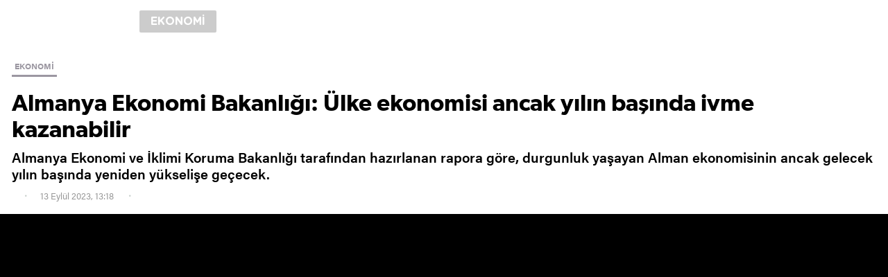

--- FILE ---
content_type: text/html; charset=utf-8
request_url: https://www.yenisafak.com/amphtml/ekonomi/almanya-ekonomi-bakanligi-ulke-ekonomisi-ancak-yilin-basinda-ivme-kazanabilir-4559928
body_size: 12176
content:
<!DOCTYPE html><html amp><head><title>Almanya Ekonomi Bakanlığı: Ülke ekonomisi ancak yılın başında ivme kazanabilir</title><meta charset="utf-8" /><meta name="viewport" content="width=device-width, minimum-scale=1.0, maximum-scale=1.0, user-scalable=yes" /><meta name="apple-mobile-web-app-capable" content="yes" /><meta name="apple-mobile-web-app-status-bar-style" content="black" /><meta name="msapplication-tap-highlight" content="no" /><link rel="image_src" href="https://assets.yenisafak.com/yenisafak/wwwroot/images/default-image.png" /><meta property="fb:app_id" content="1440785506190404" /><meta property="fb:pages" content="191453580768" /><meta name="description" content="Almanya Ekonomi ve İklimi Koruma Bakanlığı tarafından hazırlanan rapora göre, durgunluk yaşayan Alman ekonomisinin ancak gelecek yılın başında yeniden yükselişe geçecek." /><meta name="keywords" content="Almanya,Almanya Ekonomi ve İklimi Koruma Bakanlığı,Enflasyon,Avrupa,Ekonomi" /><meta property="og:description" content="Almanya Ekonomi ve İklimi Koruma Bakanlığı tarafından hazırlanan rapora göre, durgunluk yaşayan Alman ekonomisinin ancak gelecek yılın başında yeniden yükselişe geçecek." /><meta property="og:image" content="https://assets.yenisafak.com/yenisafak/wwwroot/images/default-image.png" /><meta property="og:title" content="Almanya Ekonomi Bakanlığı: Ülke ekonomisi ancak yılın başında ivme kazanabilir" /><meta property="og:site_name" content="Yeni Şafak" /><meta property="og:url" content="https://www.yenisafak.com/amphtml/ekonomi/almanya-ekonomi-bakanligi-ulke-ekonomisi-ancak-yilin-basinda-ivme-kazanabilir-4559928" /><meta property="og:type" content="website" /><meta content="1100" property="og:image:width" /><meta content="619" property="og:image:height" /><meta content="https://assets.yenisafak.com/yenisafak/wwwroot/images/default-image.png" name="thumbnail" /><link rel="canonical" href="https://www.yenisafak.com/ekonomi/almanya-ekonomi-bakanligi-ulke-ekonomisi-ancak-yilin-basinda-ivme-kazanabilir-4559928" /><meta name="twitter:card" content="summary_large_image" /><meta name="twitter:site" content="@Yeni Şafak" /><meta name="twitter:url" content="https://www.yenisafak.com/amphtml/ekonomi/almanya-ekonomi-bakanligi-ulke-ekonomisi-ancak-yilin-basinda-ivme-kazanabilir-4559928" /><meta name="twitter:title" content="Almanya Ekonomi Bakanlığı: Ülke ekonomisi ancak yılın başında ivme kazanabilir" /><meta name="twitter:description" content="Almanya Ekonomi ve İklimi Koruma Bakanlığı tarafından hazırlanan rapora göre, durgunluk yaşayan Alman ekonomisinin ancak gelecek yılın başında yeniden yükselişe geçecek." /><meta name="msvalidate.01" content="95F11EB833D9D049C2CDC855116F4442" /><meta name="twitter:image" content="https://assets.yenisafak.com/yenisafak/wwwroot/images/default-image.png" /><meta name="robots" content="index,follow" /><meta name="robots" content="ALL" /><meta name="Rating" content="General" /><meta name="Distribution" content="Global" /><meta name="Copyright" content="Yeni Şafak" /><meta name="Classification" content="Consumer" /><meta name="author" content="Pirimedya" /><meta name="DC.Title" content="Almanya Ekonomi Bakanlığı: Ülke ekonomisi ancak yılın başında ivme kazanabilir" /><meta name="DC.Creator" content="Yeni Şafak" /><meta name="DC.Subject" content="Almanya Ekonomi Bakanlığı: Ülke ekonomisi ancak yılın başında ivme kazanabilir" /><meta name="DC.Description" content="Almanya Ekonomi ve İklimi Koruma Bakanlığı tarafından hazırlanan rapora göre, durgunluk yaşayan Alman ekonomisinin ancak gelecek yılın başında yeniden yükselişe geçecek." /><meta name="DC.Publisher" content="Yeni Şafak" /><meta name="DC.Contributor" content="Yeni Şafak" /><meta name="DC.Date" content="0001-01-01T00:00:00+02:00" /><meta name="DC.Type" content="Text" /><meta name="DC.Source" content="Yeni Şafak" /><meta name="DC.Language" content="tr-TR" /><meta itemprop="name" content="Almanya Ekonomi Bakanlığı: Ülke ekonomisi ancak yılın başında ivme kazanabilir" /><meta itemprop="description" content="Almanya Ekonomi ve İklimi Koruma Bakanlığı tarafından hazırlanan rapora göre, durgunluk yaşayan Alman ekonomisinin ancak gelecek yılın başında yeniden yükselişe geçecek." /><meta itemprop="image" content="https://assets.yenisafak.com/yenisafak/wwwroot/images/default-image.png" /><meta itemprop="url" content="https://www.yenisafak.com/amphtml/ekonomi/almanya-ekonomi-bakanligi-ulke-ekonomisi-ancak-yilin-basinda-ivme-kazanabilir-4559928" /><meta itemprop="genre" content="news" /><meta itemprop="inLanguage" content="tr-TR" /><meta itemprop="copyrightYear" content="2026" /><meta itemprop="dateModified" /><meta itemprop="datePublished" content="0001-01-01T00:00:00+02:00" /><meta itemprop="thumbnailUrl" content="https://assets.yenisafak.com/yenisafak/wwwroot/images/default-image.png" /><meta itemprop="author" content="Piri Medya" /><meta property="article:modified_time" /><meta name="maincategory" /><meta name="subcategory" content="" /><meta itemprop="publishingPrinciples" content="https://www.yenisafak.com/hakkinda" /><meta itemprop="alternativeHeadline" content="Almanya Ekonomi Bakanlığı Ülke ekonomisi ancak yılın başında ivme kazanabilir)" /><link rel="alternate" media="only screen and (max-width: 640px)" href="https://www.yenisafak.com/amphtml/ekonomi/almanya-ekonomi-bakanligi-ulke-ekonomisi-ancak-yilin-basinda-ivme-kazanabilir-4559928" /><meta name="google-play-app" content="app-id=yenisafak.com" /><meta name="apple-itunes-app" content="app-id=579620956" /><meta name="yandex-verification" content="7d6d3f4eca39e0fb" /><link rel="apple-touch-icon" href="https://assets.yenisafak.com/yenisafak/wwwroot/images/appicon/apple-touch-icon.png" /><link rel="apple-touch-icon" sizes="76x76" href="https://assets.yenisafak.com/yenisafak/wwwroot/images/appicon/apple-touch-icon-76x76.png" /><link rel="apple-touch-icon" sizes="120x120" href="https://assets.yenisafak.com/yenisafak/wwwroot/images/appicon/apple-touch-icon-120x120.png" /><link rel="apple-touch-icon" sizes="144x144" href="https://assets.yenisafak.com/yenisafak/wwwroot/images/appicon/apple-touch-icon-144x144.png" /><link rel="apple-touch-icon" sizes="152x152" href="https://assets.yenisafak.com/yenisafak/wwwroot/images/appicon/apple-touch-icon-152x152.png" /><link rel="apple-touch-icon" sizes="180x180" href="https://assets.yenisafak.com/yenisafak/wwwroot/images/appicon/apple-touch-icon-180x180.png" /><link rel="dns-prefetch" href="https://yenisafak.feo.doracdn.com" /><link rel="dns-prefetch" href="https://img.piri.net" /><link rel="dns-prefetch" href="https://piri.net" /><link rel="dns-prefetch" href="https://sso.api.piri.net" /><link rel="dns-prefetch" href="https://client.piri.net" /><link rel="dns-prefetch" href="https://resizer.yenisafak.com" /><style amp-custom>html{-webkit-text-size-adjust:100%;-moz-text-size-adjust:100%;-ms-text-size-adjust:100%;text-size-adjust:100%;font-size:10px}body{margin:0}article,aside,details,figcaption,figure,footer,header,main,menu,nav,section,summary{display:block}audio,canvas,progress,video{display:inline-block}audio:not([controls]){display:none;height:0}progress{vertical-align:baseline}template,[hidden]{display:none}a{text-decoration:none;background-color:transparent;color:inherit}a:active,a:hover{outline-width:0}abbr[title]{border-bottom:none;text-decoration:underline;text-decoration:underline dotted}ul,ol{list-style:none;padding:0;margin:0}b,strong{font-weight:normal}p,blockquote{margin:0 auto}h1,h2,h3,h4,h5,h6{margin:0 auto;font-weight:normal;font-size:inherit}dfn{font-style:italic}small{font-size:80%}sub,sup{font-size:75%;line-height:0;position:relative;vertical-align:baseline}sub{bottom:-.25em}sup{top:-.5em}img{border-style:none}svg:not(:root){overflow:hidden}figure{margin:0 auto}hr{box-sizing:content-box;height:0;overflow:visible}button,input,select,textarea{font:inherit;margin:0}optgroup{font-weight:bold}button,input{overflow:visible;outline:none}button,select{text-transform:none}button,html [type="button"],[type="reset"],[type="submit"]{-webkit-appearance:button}button::-moz-focus-inner,[type="button"]::-moz-focus-inner,[type="reset"]::-moz-focus-inner,[type="submit"]::-moz-focus-inner{border-style:none;padding:0}button:-moz-focusring,[type="button"]:-moz-focusring,[type="reset"]:-moz-focusring,[type="submit"]:-moz-focusring{outline:1px dotted ButtonText}fieldset{border:1px solid #c0c0c0;margin:0 2px;padding:.35em .625em .75em}legend{box-sizing:border-box;color:inherit;display:table;max-width:100%;padding:0;white-space:normal}textarea{overflow:auto}[type="checkbox"],[type="radio"]{box-sizing:border-box;padding:0}[type="number"]::-webkit-inner-spin-button,[type="number"]::-webkit-outer-spin-button{height:auto}[type="search"]{-webkit-appearance:textfield;outline-offset:-2px}[type="search"]::-webkit-search-cancel-button,[type="search"]::-webkit-search-decoration{-webkit-appearance:none}::-webkit-input-placeholder{color:inherit;opacity:.54}::-webkit-file-upload-button{-webkit-appearance:button;font:inherit}*,*:after,*:before{-moz-box-sizing:border-box;-webkit-box-sizing:border-box;box-sizing:border-box;vertical-align:top}@font-face{font-family:"acuminpro-regular";src:url("https://assets.yenisafak.com/yenisafak/wwwroot/fonts/acuminpro-regular.ttf") format("truetype")}@font-face{font-family:"acuminpro-medium";src:url("https://assets.yenisafak.com/yenisafak/wwwroot/fonts/acuminpro-medium.ttf") format("truetype")}@font-face{font-family:"acuminpro-semibold";src:url("https://assets.yenisafak.com/yenisafak/wwwroot/fonts/acuminpro-semibold.ttf") format("truetype")}@font-face{font-family:"acuminpro-bold";src:url("https://assets.yenisafak.com/yenisafak/wwwroot/fonts/acuminpro-bold.ttf") format("truetype")}@font-face{font-family:"gibson-regular";src:url("https://assets.yenisafak.com/yenisafak/wwwroot/fonts/gibson-regular.ttf") format("truetype")}@font-face{font-family:"gibson-semibold";src:url("https://assets.yenisafak.com/yenisafak/wwwroot/fonts/gibson-semibold.ttf") format("truetype")}@font-face{font-family:"gibson-bold";src:url("https://assets.yenisafak.com/yenisafak/wwwroot/fonts/gibson-bold.ttf") format("truetype")}@font-face{font-family:"abriltext-bold";src:url("https://assets.yenisafak.com/yenisafak/wwwroot/fonts/abriltext-bold.ttf") format("truetype")}@font-face{font-family:"abriltext-bolditalic";src:url("https://assets.yenisafak.com/yenisafak/wwwroot/fonts/abriltext-bolditalic.ttf") format("truetype")}@font-face{font-family:"abriltext-italic";src:url("https://assets.yenisafak.com/yenisafak/wwwroot/fonts/abriltext-italic.ttf") format("truetype")}@font-face{font-family:"abriltext-regular";src:url("https://assets.yenisafak.com/yenisafak/wwwroot/fonts/abriltext-regular.ttf") format("truetype")}@font-face{font-family:"gothamrounded-bold";src:url("https://assets.yenisafak.com/yenisafak/wwwroot/fonts/gothamrounded-bold.ttf") format("truetype")}@font-face{font-family:yenisafak;src:url("https://assets.yenisafak.com/yenisafak/wwwroot/fonts/yenisafak.ttf?30oubs") format("truetype");font-weight:normal;font-style:normal}[class^="icon-"],[class*=" icon-"]{font-family:yenisafak;speak:none;font-style:normal;font-weight:normal;font-variant:normal;text-transform:none;-webkit-font-smoothing:antialiased;-moz-osx-font-smoothing:grayscale}.icon-index-menu:before{content:""}.icon-comment:before{content:""}.icon-facebook:before{content:""}.icon-twitter:before{content:""}.icon-googleplus:before{content:""}.icon-youtube:before{content:""}.icon-instagram:before{content:""}.icon-pinterest:before{content:""}.icon-whatsapp:before{content:""}.icon-bip:before{content:""}.icon-fb-messenger:before{content:""}.icon-cropy:before{content:""}.icon-media-video:before{content:""}.icon-media-gallery:before{content:""}.icon-media-size:before{content:""}.icon-check:before{content:""}.icon-circle:before{content:""}.icon-close:before{content:""}.icon-social-share:before{content:""}.icon-settings:before{content:""}.icon-search:before{content:""}.icon-logo:before{content:""}body{-ms-touch-action:auto;touch-action:auto;overflow:auto;-webkit-overflow-scrolling:auto;font-size:0}.none,.hide{display:none}.hidden{visibility:hidden}.left{float:left}.right{float:right}.button{cursor:pointer}.disable{opacity:.4;pointer-events:none;color:#000}.inlink{position:absolute;top:0;left:0;width:100%;height:100%;z-index:2}.color-ffffff{color:#fff}.background-ffffff{background-color:#fff}.border-ffffff{border-color:#fff}.color-000000{color:#000}.background-000000{background-color:#000}.border-000000{border-color:#000}.color-cb0102{color:#cb0102}.background-cb0102{background-color:#cb0102}.border-cb0102{border-color:#cb0102}.color-362861{color:#362861}.background-362861{background-color:#362861}.border-362861{border-color:#362861}.color-e7a300{color:#e7a300}.background-e7a300{background-color:#e7a300}.border-e7a300{border-color:#e7a300}.color-52a25d{color:#52a25d}.background-52a25d{background-color:#52a25d}.border-52a25d{border-color:#52a25d}.color-0988c5{color:#0988c5}.background-0988c5{background-color:#0988c5}.border-0988c5{border-color:#0988c5}.color-ec731a{color:#ec731a}.background-ec731a{background-color:#ec731a}.border-ec731a{border-color:#ec731a}.color-a600a0{color:#a600a0}.background-a600a0{background-color:#a600a0}.border-a600a0{border-color:#a600a0}.color-c2a689{color:#c2a689}.background-c2a689{background-color:#c2a689}.border-c2a689{border-color:#c2a689}.color-a99f91{color:#a99f91}.background-a99f91{background-color:#a99f91}.border-a99f91{border-color:#a99f91}.color-5c5252{color:#5c5252}.background-5c5252{background-color:#5c5252}.border-5c5252{border-color:#5c5252}.color-59616c{color:#59616c}.background-59616c{background-color:#59616c}.border-59616c{border-color:#59616c}.color-1e96a4{color:#1e96a4}.background-1e96a4{background-color:#1e96a4}.border-1e96a4{border-color:#1e96a4}.color-2196f3{color:#2196f3}.background-2196f3{background-color:#2196f3}.border-2196f3{border-color:#2196f3}.color-2d7061{color:#2d7061}.background-2d7061{background-color:#2d7061}.border-2d7061{border-color:#2d7061}.color-053f6b{color:#053f6b}.background-053f6b{background-color:#053f6b}.border-053f6b{border-color:#053f6b}.classible .a,.classible .b,.classible .c,.classible .d{display:inline-block}.icon-group{position:relative}.icon-group i{position:relative;display:inline-block;text-align:center}.icon-group span{position:relative;display:inline-block;font-family:acuminpro-regular}.icon-group strong{position:relative;display:inline-block;font-family:acuminpro-bold;font-weight:normal}.icon-group.circle i{-webkit-border-radius:50%;-khtml-border-radius:50%;-moz-border-radius:50%;-ms-border-radius:50%;-o-border-radius:50%;border-radius:50%;background-color:rgba(0,0,0,.5);color:#fff}.icon-group.square{border:solid .2rem #b7b7b7;-webkit-border-radius:.6rem;-khtml-border-radius:.6rem;-moz-border-radius:.6rem;-ms-border-radius:.6rem;-o-border-radius:.6rem;border-radius:.6rem;overflow:hidden;color:#fff;background:rgba(0,0,0,.5);z-index:2}.icon-group.square span,.icon-group.square strong{padding-right:1.2rem}.icon-group.x16 i{font-size:.96rem;line-height:1.6rem;width:1.6rem;height:1.6rem}.icon-group.x16 span,.icon-group.x16 strong,.icon-group.x16 small{font-size:.48rem;line-height:1.6rem}.icon-group.x16.middle{position:absolute;top:calc(50% - .8rem);left:calc(50% - .8rem)}.icon-group.x20 i{font-size:1.2rem;line-height:2rem;width:2rem;height:2rem}.icon-group.x20 span,.icon-group.x20 strong,.icon-group.x20 small{font-size:.6rem;line-height:2rem}.icon-group.x20.middle{position:absolute;top:calc(50% - 1rem);left:calc(50% - 1rem)}.icon-group.x24 i{font-size:1.44rem;line-height:2.4rem;width:2.4rem;height:2.4rem}.icon-group.x24 span,.icon-group.x24 strong,.icon-group.x24 small{font-size:.72rem;line-height:2.4rem}.icon-group.x24.middle{position:absolute;top:calc(50% - 1.2rem);left:calc(50% - 1.2rem)}.icon-group.x32 i{font-size:1.92rem;line-height:3.2rem;width:3.2rem;height:3.2rem}.icon-group.x32 span,.icon-group.x32 strong,.icon-group.x32 small{font-size:.96rem;line-height:3.2rem}.icon-group.x32.middle{position:absolute;top:calc(50% - 1.6rem);left:calc(50% - 1.6rem)}.icon-group.x40 i{font-size:2.4rem;line-height:4rem;width:4rem;height:4rem}.icon-group.x40 span,.icon-group.x40 strong,.icon-group.x40 small{font-size:1.2rem;line-height:4rem}.icon-group.x40.middle{position:absolute;top:calc(50% - 2rem);left:calc(50% - 2rem)}.icon-group.x48 i{font-size:2.88rem;line-height:4.8rem;width:4.8rem;height:4.8rem}.icon-group.x48 span,.icon-group.x48 strong,.icon-group.x48 small{font-size:1.44rem;line-height:4.8rem}.icon-group.x48.middle{position:absolute;top:calc(50% - 2.4rem);left:calc(50% - 2.4rem)}.icon-group.x56 i{font-size:3.36rem;line-height:5.6rem;width:5.6rem;height:5.6rem}.icon-group.x56 span,.icon-group.x56 strong,.icon-group.x56 small{font-size:1.68rem;line-height:5.6rem}.icon-group.x56.middle{position:absolute;top:calc(50% - 2.8rem);left:calc(50% - 2.8rem)}.icon-group.x60 i{font-size:3.6rem;line-height:6rem;width:6rem;height:6rem}.icon-group.x60 span,.icon-group.x60 strong,.icon-group.x60 small{font-size:1.8rem;line-height:6rem}.icon-group.x60.middle{position:absolute;top:calc(50% - 3rem);left:calc(50% - 3rem)}.icon-group.x64 i{font-size:3.84rem;line-height:6.4rem;width:6.4rem;height:6.4rem}.icon-group.x64 span,.icon-group.x64 strong,.icon-group.x64 small{font-size:1.92rem;line-height:6.4rem}.icon-group.x64.middle{position:absolute;top:calc(50% - 3.2rem);left:calc(50% - 3.2rem)}.icon-group.x72 i{font-size:4.32rem;line-height:7.2rem;width:7.2rem;height:7.2rem}.icon-group.x72 span,.icon-group.x72 strong,.icon-group.x72 small{font-size:2.16rem;line-height:7.2rem}.icon-group.x72.middle{position:absolute;top:calc(50% - 3.6rem);left:calc(50% - 3.6rem)}.icon-group.x80 i{font-size:4.8rem;line-height:8rem;width:8rem;height:8rem}.icon-group.x80 span,.icon-group.x80 strong,.icon-group.x80 small{font-size:2.4rem;line-height:8rem}.icon-group.x80.middle{position:absolute;top:calc(50% - 4rem);left:calc(50% - 4rem)}.icon-group.x88 i{font-size:5.28rem;line-height:8.8rem;width:8.8rem;height:8.8rem}.icon-group.x88 span,.icon-group.x88 strong,.icon-group.x88 small{font-size:2.64rem;line-height:8.8rem}.icon-group.x88.middle{position:absolute;top:calc(50% - 4.4rem);left:calc(50% - 4.4rem)}.icon-group.x96 i{font-size:5.76rem;line-height:9.6rem;width:9.6rem;height:9.6rem}.icon-group.x96 span,.icon-group.x96 strong,.icon-group.x96 small{font-size:2.88rem;line-height:9.6rem}.icon-group.x96.middle{position:absolute;top:calc(50% - 4.8rem);left:calc(50% - 4.8rem)}.icon-group.x100 i{font-size:6rem;line-height:10rem;width:10rem;height:10rem}.icon-group.x100 span,.icon-group.x100 strong,.icon-group.x100 small{font-size:3rem;line-height:10rem}.icon-group.x100.middle{position:absolute;top:calc(50% - 5rem);left:calc(50% - 5rem)}.info-group .group{display:inline-block;color:#808080}.info-group .group.dark{background:rgba(0,0,0,.7);color:#fff}.info-group .group.dark .item:after{background:#808080}.info-group .group.gray{background:#9b97a1;color:#fff}.info-group .group.gray .item:after{background:#bfbfbf}.info-group .group.light{background:rgba(255,255,255,.7);color:#000}.info-group .group.light .item:after{background:#404040}.info-group .group .item:after{content:"";position:absolute;top:50%;right:-1rem;margin-top:-.2rem;height:.3rem;width:.3rem;background:#808080;-webkit-border-radius:.3rem;-khtml-border-radius:.3rem;-moz-border-radius:.3rem;-ms-border-radius:.3rem;-o-border-radius:.3rem;border-radius:.3rem}.info-group .group .item:last-child:after{content:none}.info-group .item{position:relative;display:inline-block;font-family:acuminpro-bold;font-size:1.1rem;line-height:2rem;margin-right:1.6rem}.info-group .item i{display:inline-block;font-size:1.2rem;line-height:2rem;margin-right:.6rem}.info-group .item i.icon-trending{font-size:1.4rem}.info-group .item:last-child{margin-right:0}.info-group .duration{color:#fff}.info-group .duration span{font-family:acuminpro-medium}.info-group .duration span:after{content:"";display:inline-block;height:1.2rem;width:.1rem;background:#757575;margin:.4rem .8rem}.info-group .duration strong{font-family:acuminpro-bold;font-size:1.2rem}.share.share-single .total{display:inline-block;position:relative;color:#dad6de;text-align:right}.share.share-single .total:last-child{margin-right:0}.share.share-single .total i{font-size:2.2rem;line-height:3.2rem}.share.share-single .total .count{display:inline-block;position:relative;margin-right:2.4rem}.share.share-single .total .count:after{content:"";position:absolute;right:0;top:.2rem;width:.1rem;height:1.8rem;background:#d9d9d9}.share.share-single .total .count:last-child:after{content:none}.share.share-single .total .count strong{display:block;font-family:acuminpro-bold;color:#0d0d0d;font-size:1.4rem;line-height:1.6rem;min-height:.8rem}.share.share-single .total .count small{display:block;font-family:acuminpro-medium;color:#c9d1cd;font-size:1.2rem;line-height:1.6rem}.share.share-single .item{display:inline-block;position:relative;cursor:pointer}.share.share-single .item:not(:last-child) .circle{margin-right:1rem}.share.share-single .item.social .icon-group i{color:#dad6de}.share.share-single .item.social .icon-group i.icon-facebook{color:#3b5998}.share.share-single .item.social .icon-group i.icon-twitter{color:#3cf}.share.share-single .item.social .icon-group i.icon-googleplus{color:#dd4b39}.share.share-single .item.social .icon-group i.icon-whatsapp{color:#4dc247}.share.share-single .item.social .icon-group i.icon-comment{color:#ffee02}.share.share-single .item.social .icon-group i.icon-bip{color:#51b0e6}.share.share-single .item.social .icon-group i.icon-cropy{color:#ffee02}.share.share-single .item.social .icon-group:hover{opacity:.8}.share.share-single .item.social .icon-group.circle i{background:#dad6de;color:#fff}.share.share-single .item.social .icon-group.circle i.icon-facebook{background:#3b5998}.share.share-single .item.social .icon-group.circle i.icon-twitter{background:#3cf}.share.share-single .item.social .icon-group.circle i.icon-googleplus{background:#dd4b39}.share.share-single .item.social .icon-group.circle i.icon-whatsapp{background:#4dc247}.share.share-single .item.social .icon-group.circle i.icon-pinterest{background:#cb2027}.share.share-single .item.social .icon-group.circle i.icon-comment{background:#ffee02}.share.share-single .item.social .icon-group.circle i.icon-bip{background:#51b0e6}.share.share-single .item.social .icon-group.circle i.icon-cropy{background:#ffee02;color:#000}.share.share-single .item.social .count{display:block;width:100%;font-family:acuminpro-bold;font-size:1rem;line-height:1.6rem;-webkit-border-radius:.2rem;-khtml-border-radius:.2rem;-moz-border-radius:.2rem;-ms-border-radius:.2rem;-o-border-radius:.2rem;border-radius:.2rem;margin-top:.8rem;text-align:center;background-color:#f8f8f8;color:#aaa;z-index:2}.share.share-single .item.more .button.icon-group i{color:#dad6de}.share.share-single .item.more .button.icon-group:hover i{color:#666}.share.share-single .item.more .button.icon-group.circle i{background:#fff;border:solid .1rem #dad6de;color:#dad6de}.share.share-single .item.more .button.icon-group.circle i:before{position:relative;top:-.1rem}.share.share-single .item.more .button.icon-group.circle:hover i{background:#dad6de;border:solid .1rem #dad6de;color:#666}.share.share-single .item.more .drop-content{background:#fff}.share.share-single .item.more .drop-content ul{margin:1rem 0}.share.share-single .item.more .drop-content ul li .item{white-space:nowrap;padding:.8rem 1.6rem;width:100%;text-align:left;color:#666;font-size:1.4rem;font-family:acuminpro-medium;margin-right:0}.share.share-single .item.more .drop-content ul li .item .icon{margin-right:1rem}.share.share-single .item.comment{height:3.2rem;min-width:3.2rem;-webkit-border-radius:1.6rem;-khtml-border-radius:1.6rem;-moz-border-radius:1.6rem;-ms-border-radius:1.6rem;-o-border-radius:1.6rem;border-radius:1.6rem;text-align:center;margin-left:3.2rem}.share.share-single .item.comment .icon-group i{color:#dad6de;margin-right:1rem}.share.share-single .item.comment .icon-group:hover i{color:#ffee02}.share.share-single .item.comment .icon-group.circle i{background:#dad6de;color:#fff}.share.share-single .item.comment .icon-group.circle:hover i{background:#ffee02;color:#000}.share.share-single .item.comment .count{display:inline-block;font-family:acuminpro-bold;font-size:1.4rem;line-height:3.2rem;text-align:center;margin-left:.6rem;z-index:2}.share.share-single .item.comment small{display:inline-block;font-family:acuminpro-bold;color:#a5adaa;font-size:1.2rem;line-height:3.2rem}.share.share-single .item.x16 i{font-size:.96rem;line-height:1.6rem;width:1.6rem;height:1.6rem}.share.share-single .item.x16 span,.share.share-single .item.x16 strong,.share.share-single .item.x16 small{font-size:.48rem;line-height:1.6rem}.share.share-single .item.x16.middle{position:absolute;top:calc(50% - .8rem);left:calc(50% - .8rem)}.share.share-single .item.x20 i{font-size:1.2rem;line-height:2rem;width:2rem;height:2rem}.share.share-single .item.x20 span,.share.share-single .item.x20 strong,.share.share-single .item.x20 small{font-size:.6rem;line-height:2rem}.share.share-single .item.x20.middle{position:absolute;top:calc(50% - 1rem);left:calc(50% - 1rem)}.share.share-single .item.x24 i{font-size:1.44rem;line-height:2.4rem;width:2.4rem;height:2.4rem}.share.share-single .item.x24 span,.share.share-single .item.x24 strong,.share.share-single .item.x24 small{font-size:.72rem;line-height:2.4rem}.share.share-single .item.x24.middle{position:absolute;top:calc(50% - 1.2rem);left:calc(50% - 1.2rem)}.share.share-single .item.x32 i{font-size:1.92rem;line-height:3.2rem;width:3.2rem;height:3.2rem}.share.share-single .item.x32 span,.share.share-single .item.x32 strong,.share.share-single .item.x32 small{font-size:.96rem;line-height:3.2rem}.share.share-single .item.x32.middle{position:absolute;top:calc(50% - 1.6rem);left:calc(50% - 1.6rem)}.share.share-single .item.x40 i{font-size:2.4rem;line-height:4rem;width:4rem;height:4rem}.share.share-single .item.x40 span,.share.share-single .item.x40 strong,.share.share-single .item.x40 small{font-size:1.2rem;line-height:4rem}.share.share-single .item.x40.middle{position:absolute;top:calc(50% - 2rem);left:calc(50% - 2rem)}.share.share-single .item.x48 i{font-size:2.88rem;line-height:4.8rem;width:4.8rem;height:4.8rem}.share.share-single .item.x48 span,.share.share-single .item.x48 strong,.share.share-single .item.x48 small{font-size:1.44rem;line-height:4.8rem}.share.share-single .item.x48.middle{position:absolute;top:calc(50% - 2.4rem);left:calc(50% - 2.4rem)}.share.share-single .item.x56 i{font-size:3.36rem;line-height:5.6rem;width:5.6rem;height:5.6rem}.share.share-single .item.x56 span,.share.share-single .item.x56 strong,.share.share-single .item.x56 small{font-size:1.68rem;line-height:5.6rem}.share.share-single .item.x56.middle{position:absolute;top:calc(50% - 2.8rem);left:calc(50% - 2.8rem)}.share.share-single .item.x60 i{font-size:3.6rem;line-height:6rem;width:6rem;height:6rem}.share.share-single .item.x60 span,.share.share-single .item.x60 strong,.share.share-single .item.x60 small{font-size:1.8rem;line-height:6rem}.share.share-single .item.x60.middle{position:absolute;top:calc(50% - 3rem);left:calc(50% - 3rem)}.share.share-single .item.x64 i{font-size:3.84rem;line-height:6.4rem;width:6.4rem;height:6.4rem}.share.share-single .item.x64 span,.share.share-single .item.x64 strong,.share.share-single .item.x64 small{font-size:1.92rem;line-height:6.4rem}.share.share-single .item.x64.middle{position:absolute;top:calc(50% - 3.2rem);left:calc(50% - 3.2rem)}.share.share-single .item.x72 i{font-size:4.32rem;line-height:7.2rem;width:7.2rem;height:7.2rem}.share.share-single .item.x72 span,.share.share-single .item.x72 strong,.share.share-single .item.x72 small{font-size:2.16rem;line-height:7.2rem}.share.share-single .item.x72.middle{position:absolute;top:calc(50% - 3.6rem);left:calc(50% - 3.6rem)}.share.share-single .item.x80 i{font-size:4.8rem;line-height:8rem;width:8rem;height:8rem}.share.share-single .item.x80 span,.share.share-single .item.x80 strong,.share.share-single .item.x80 small{font-size:2.4rem;line-height:8rem}.share.share-single .item.x80.middle{position:absolute;top:calc(50% - 4rem);left:calc(50% - 4rem)}.share.share-single .item.x88 i{font-size:5.28rem;line-height:8.8rem;width:8.8rem;height:8.8rem}.share.share-single .item.x88 span,.share.share-single .item.x88 strong,.share.share-single .item.x88 small{font-size:2.64rem;line-height:8.8rem}.share.share-single .item.x88.middle{position:absolute;top:calc(50% - 4.4rem);left:calc(50% - 4.4rem)}.share.share-single .item.x96 i{font-size:5.76rem;line-height:9.6rem;width:9.6rem;height:9.6rem}.share.share-single .item.x96 span,.share.share-single .item.x96 strong,.share.share-single .item.x96 small{font-size:2.88rem;line-height:9.6rem}.share.share-single .item.x96.middle{position:absolute;top:calc(50% - 4.8rem);left:calc(50% - 4.8rem)}.share.share-single .item.x100 i{font-size:6rem;line-height:10rem;width:10rem;height:10rem}.share.share-single .item.x100 span,.share.share-single .item.x100 strong,.share.share-single .item.x100 small{font-size:3rem;line-height:10rem}.share.share-single .item.x100.middle{position:absolute;top:calc(50% - 5rem);left:calc(50% - 5rem)}.ads{position:relative;text-align:center}.ads-group{background:#f2f2f2}.text-ffffff>ul,.text-ffffff>ol{background-color:rgba(255,255,255,.06);border-color:rgba(255,255,255,.09)}.text-000000>ul,.text-000000>ol{background-color:rgba(0,0,0,.06);border-color:rgba(0,0,0,.09)}.text-cb0102>ul,.text-cb0102>ol{background-color:rgba(203,1,2,.06);border-color:rgba(203,1,2,.09)}.text-362861>ul,.text-362861>ol{background-color:rgba(54,40,97,.06);border-color:rgba(54,40,97,.09)}.text-e7a300>ul,.text-e7a300>ol{background-color:rgba(231,163,0,.06);border-color:rgba(231,163,0,.09)}.text-52a25d>ul,.text-52a25d>ol{background-color:rgba(82,162,93,.06);border-color:rgba(82,162,93,.09)}.text-0988c5>ul,.text-0988c5>ol{background-color:rgba(9,136,197,.06);border-color:rgba(9,136,197,.09)}.text-ec731a>ul,.text-ec731a>ol{background-color:rgba(236,115,26,.06);border-color:rgba(236,115,26,.09)}.text-a600a0>ul,.text-a600a0>ol{background-color:rgba(166,0,160,.06);border-color:rgba(166,0,160,.09)}.text-c2a689>ul,.text-c2a689>ol{background-color:rgba(194,166,137,.06);border-color:rgba(194,166,137,.09)}.text-a99f91>ul,.text-a99f91>ol{background-color:rgba(169,159,145,.06);border-color:rgba(169,159,145,.09)}.text-5c5252>ul,.text-5c5252>ol{background-color:rgba(92,82,82,.06);border-color:rgba(92,82,82,.09)}.text-59616c>ul,.text-59616c>ol{background-color:rgba(89,97,108,.06);border-color:rgba(89,97,108,.09)}.text-1e96a4>ul,.text-1e96a4>ol{background-color:rgba(30,150,164,.06);border-color:rgba(30,150,164,.09)}.text-2196f3>ul,.text-2196f3>ol{background-color:rgba(33,150,243,.06);border-color:rgba(33,150,243,.09)}.text-2d7061>ul,.text-2d7061>ol{background-color:rgba(45,112,97,.06);border-color:rgba(45,112,97,.09)}.text-053f6b>ul,.text-053f6b>ol{background-color:rgba(5,63,107,.06);border-color:rgba(5,63,107,.09)}.detail .content .category .item{position:relative;display:inline-block;font-family:acuminpro-bold;font-size:1.2rem;line-height:2.6rem;padding:0 .4rem;color:#9b97a1;text-transform:uppercase;border-bottom:solid .3rem #9b97a1}.detail .content .category .item:not(:last-child){margin-right:1rem}.detail .content .title a{color:#0645ad}.detail .content .title a:hover{text-decoration:underline}.detail .content .title samp{font-family:inherit;background:none;color:#154374}.detail .content .title mark{font-family:inherit;background:none;color:#a90001}.detail .content .title code{font-family:inherit;background:none;color:#666}.detail .content .information{display:block;margin:.8rem 0 1.4rem}.detail .content .information .item{position:relative;display:inline-block;font-family:acuminpro-regular;font-size:1.3rem;line-height:2.4rem;color:#999}.detail .content .information .item:not(:last-child):after{content:'';font-family:yenisafak;font-size:.5rem;line-height:2.4rem;color:#c9d1cd;margin:0 1.8rem;display:inline-block}.detail .content .information .item.agency .name:not(:last-child):after{content:','}.detail .content .signature .avatar{position:relative;display:inline-block;margin:.2rem auto;width:2rem;height:2rem;margin-right:.6rem;background:#f2f2f2;-webkit-border-radius:2.6rem;-khtml-border-radius:2.6rem;-moz-border-radius:2.6rem;-ms-border-radius:2.6rem;-o-border-radius:2.6rem;border-radius:2.6rem;overflow:hidden}.detail .content .signature .avatar i{display:block;position:relative;width:2rem;height:2rem;z-index:2;background-repeat:no-repeat;background-size:cover}.detail .content .signature .avatar span{display:block;position:absolute;top:0;left:0;height:100%;width:100%;font-family:acuminpro-bold;color:#fff;font-size:1.2rem;line-height:2rem;font-style:normal;text-align:center;z-index:0}.detail .content .signature .person{display:inline-block}.detail .content .signature .person:not(:last-child){margin-right:2rem}.detail .content .editor{margin:1.5rem auto;display:block}.detail .content .editor .avatar{position:relative;display:inline-block;width:3rem;height:3rem;margin-right:1.2rem;background:#90949d;-webkit-border-radius:.2rem;-khtml-border-radius:.2rem;-moz-border-radius:.2rem;-ms-border-radius:.2rem;-o-border-radius:.2rem;border-radius:.2rem;overflow:hidden}.detail .content .editor .avatar i{display:block;position:relative;width:3rem;height:3rem;z-index:2;background-repeat:no-repeat;background-size:cover}.detail .content .editor .avatar span{display:block;position:absolute;top:0;left:0;height:100%;width:100%;font-family:acuminpro-bold;color:#fff;font-size:1.4rem;line-height:3rem;font-style:normal;text-align:center;z-index:0}.detail .content .editor .bio{display:inline-block}.detail .content .editor .bio .name{display:block;color:#373737;font-family:acuminpro-medium;font-size:1.2rem;line-height:1.6rem}.detail .content .editor .bio .position{display:block;font-family:acuminpro-regular;font-size:1.1rem;line-height:1.4rem;color:#aaa}.detail .content .display{display:block;height:auto;-webkit-transition:all 1s;-khtml-transition:all 1s;-moz-transition:all 1s;-ms-transition:all 1s;-o-transition:all 1s;transition:all 1s}.detail .content .display .swiper-container{background:#000}.detail .content .display .swiper-container .swiper-pagination{position:absolute;left:1rem;bottom:0;display:inline-block;width:auto}.detail .content .display .swiper-container .swiper-pagination .swiper-pagination-bullet{width:2.7rem;height:4.6rem;color:#7c7c7c;font-size:1.2rem;line-height:4.6rem;font-family:acuminpro-bold;-webkit-border-radius:0;-khtml-border-radius:0;-moz-border-radius:0;-ms-border-radius:0;-o-border-radius:0;border-radius:0;text-align:center;margin:0;opacity:1}.detail .content .display .swiper-container .swiper-pagination .swiper-pagination-bullet-active{background:#cb0102;color:#fff}.detail .content .display .swiper-caption .info{margin:1.2rem auto 1rem;font-family:acuminpro-medium;font-size:1.1rem;line-height:1.2rem;color:#aaa}.detail .content .display .swiper-caption .info span{position:relative;padding-right:2.2rem}.detail .content .display .swiper-caption .info span:after{content:"";position:absolute;top:50%;right:1rem;height:.2rem;width:.2rem;background:#aaa;-webkit-border-radius:.2rem;-khtml-border-radius:.2rem;-moz-border-radius:.2rem;-ms-border-radius:.2rem;-o-border-radius:.2rem;border-radius:.2rem}.detail .content .display .swiper-caption .info span:last-child:after{content:none}.detail .content .display .swiper-caption .spot{font-family:acuminpro-regular;font-size:1.3rem;line-height:1.7rem;color:#8c8c8c;margin-top:1rem;margin-bottom:.5rem}.detail .content .display .inside .spot{margin-top:1.1rem}.detail .content .share{margin:0 auto}.detail .content .text{position:relative;margin:2.2rem auto;font-family:abriltext-regular;font-weight:normal;font-size:2rem;line-height:3.2rem;color:#222;word-break:break-word}.detail .content .text p{margin-bottom:2.6rem}.detail .content .text b,.detail .content .text strong{font-family:abriltext-bold;vertical-align:baseline}.detail .content .text em{font-family:abriltext-italic;vertical-align:baseline}.detail .content .text em b,.detail .content .text em strong{font-family:abriltext-bolditalic}.detail .content .text a{color:#0645ad;max-width:100%;overflow:hidden;text-overflow:ellipsis;vertical-align:baseline}.detail .content .text a:not(.flex):hover{text-decoration:underline}.detail .content .text h1,.detail .content .text h2,.detail .content .text h3,.detail .content .text h4,.detail .content .text h5,.detail .content .text h6{font-family:abriltext-bold;color:#000;margin-bottom:2rem}.detail .content .text h1{font-size:2.2rem;line-height:3.6rem}.detail .content .text h2{font-size:2.1rem;line-height:3.4rem}.detail .content .text h3,.detail .content .text h4,.detail .content .text h5,.detail .content .text h6{font-size:2rem;line-height:3.2rem}.detail .content .text img{width:100%;height:auto}.detail .content .text blockquote{position:relative;margin:3rem auto;padding-left:4.8rem;padding-right:2.4rem;font-family:abriltext-bold;font-size:3.1rem;line-height:3.9rem}.detail .content .text blockquote:before{content:'';position:absolute;font-family:yenisafak;left:0;font-size:3.6rem;line-height:3.9rem}.detail .content .text blockquote a{color:#cb0102}.detail .content .text blockquote p{display:block;padding-bottom:2rem}.detail .content .text blockquote b,.detail .content .text blockquote strong{color:#cc0002}.detail .content .text blockquote small{display:block;padding-top:1rem;font-family:acuminpro-regular;font-size:1.2rem;line-height:1.6rem;color:#8c8c8c}.detail .content .text>ol,.detail .content .text>ul{position:relative;padding:2rem;margin:2rem auto;background:rgba(203,1,2,.05);border:solid .1rem rgba(203,1,2,.08);-webkit-border-radius:.3rem;-khtml-border-radius:.3rem;-moz-border-radius:.3rem;-ms-border-radius:.3rem;-o-border-radius:.3rem;border-radius:.3rem}.detail .content .text>ol li,.detail .content .text>ul li{margin-bottom:1rem;font-family:acuminpro-regular;font-size:1.7rem;line-height:2.8rem;color:#1a1a1a}.detail .content .text>ol li b,.detail .content .text>ol li strong,.detail .content .text>ul li b,.detail .content .text>ul li strong{font-family:acuminpro-bold;font-weight:normal}.detail .content .text>ol{padding-left:4rem;list-style:decimal}.detail .content .text br{content:"";display:inherit;margin-bottom:2rem}.detail .content .text samp{font-family:inherit;background:none;color:#cb0102}.detail .content .text mark{font-family:inherit;background:none;color:#cb0102}.detail .content .text iframe{max-width:100%}.detail .content .text iframe[src*="youtube"]{width:100%}.detail .content .text twitterwidget{display:block;margin:0 auto}.detail .content .text table{display:table;width:100%;max-width:100%;margin-bottom:2rem;background:#fff;border-spacing:0;border-collapse:collapse}.detail .content .text table>thead,.detail .content .text table>tbody,.detail .content .text table>tfoot{width:100%}.detail .content .text table>thead>tr,.detail .content .text table>tbody>tr,.detail .content .text table>tfoot>tr{width:100%}.detail .content .text table>thead>tr>th,.detail .content .text table>thead>tr>td,.detail .content .text table>tbody>tr>th,.detail .content .text table>tbody>tr>td,.detail .content .text table>tfoot>tr>th,.detail .content .text table>tfoot>tr>td{padding:.5rem;line-height:3.2rem;vertical-align:top;border-top:1px solid #e7e4ea;text-align:left}.detail .content .text table>thead>tr>th{vertical-align:bottom;border-bottom:2px solid #e7e4ea}.detail .content .text table>caption+thead>tr:first-child>th,.detail .content .text table>caption+thead>tr:first-child>td,.detail .content .text table>colgroup+thead>tr:first-child>th,.detail .content .text table>colgroup+thead>tr:first-child>td,.detail .content .text table>thead:first-child>tr:first-child>th,.detail .content .text table>thead:first-child>tr:first-child>td{border-top:0}.detail .content .text table>tbody+tbody{border-top:2px solid #e7e4ea}.detail .content .text table p{margin-bottom:0}.detail .content .tags{position:relative;margin:2rem auto}.detail .content .tags ul li{display:inline-block;margin-right:1rem;margin-bottom:1rem;border:solid .1rem #f2f2f2;-webkit-border-radius:.3rem;-khtml-border-radius:.3rem;-moz-border-radius:.3rem;-ms-border-radius:.3rem;-o-border-radius:.3rem;border-radius:.3rem;color:#808080}.detail .content .tags ul li:hover{border:solid .1rem #ccc}.detail .content .tags ul li span{font-family:acuminpro-medium;padding:0 1.6rem;font-size:1.4rem;line-height:3.2rem}.detail .content .source{font-family:acuminpro-medium;font-size:1.2rem;line-height:1.4rem;-webkit-border-radius:.4rem;-khtml-border-radius:.4rem;-moz-border-radius:.4rem;-ms-border-radius:.4rem;-o-border-radius:.4rem;border-radius:.4rem;margin:2rem auto}.detail .content .source strong{color:#6a6a6a}.detail .content .source span{color:#8f8f8f}.detail .content .footer{padding:1.8rem 2.6rem;border:solid .1rem #e7e4ea;-webkit-border-radius:.4rem;-khtml-border-radius:.4rem;-moz-border-radius:.4rem;-ms-border-radius:.4rem;-o-border-radius:.4rem;border-radius:.4rem;margin-bottom:1rem}.detail .content .footer .title{font-family:acuminpro-medium;font-size:2rem;line-height:2rem}.detail .content .footer .social{margin:1rem auto}.detail .content .footer .social .item{display:inline-block;margin-right:2rem}.detail .content .footer .social .item:last-child{margin-right:0}.detail .content .footer .social .item i{display:inline-block;font-size:1.8rem;line-height:3.2rem;text-align:center;width:3.2rem;height:3.2rem;-webkit-border-radius:50%;-khtml-border-radius:50%;-moz-border-radius:50%;-ms-border-radius:50%;-o-border-radius:50%;border-radius:50%;color:#f2f2f2}.detail .content .footer .social .item .count{display:inline-block;font-family:acuminpro-bold;font-size:1rem;line-height:3.2rem;min-width:2.5rem;text-align:right;padding:0 1.2rem}.detail .content .footer .social .item.facebook i{background:#3b5998}.detail .content .footer .social .item.twitter i{background:#3cf}.detail .content .footer .social .item.googleplus i{background:#dd4b39}.detail .content .footer .social .item.instagram i{background:#966842}.detail .content .footer .social .item.youtube i{background:#b00}.detail .content .footer .social .search .form-control{display:inline-block;height:3.2rem;width:21rem;padding:0 1rem;line-height:3rem;font-family:acuminpro-medium;font-size:1.3rem;-webkit-border-radius:.2rem;-khtml-border-radius:.2rem;-moz-border-radius:.2rem;-ms-border-radius:.2rem;-o-border-radius:.2rem;border-radius:.2rem;border:solid 1px #e6e6e6}.detail .content .footer .social .search .button{display:inline-block;font-family:acuminpro-bold;font-size:1.2rem;line-height:3.2rem;padding:0 1.6rem;color:#000;-webkit-border-radius:.2rem;-khtml-border-radius:.2rem;-moz-border-radius:.2rem;-ms-border-radius:.2rem;-o-border-radius:.2rem;border-radius:.2rem;margin:0 .6rem}.detail .content-group{margin:0 auto 2rem;padding:2rem 0;background:#fff}.detail .infinite-scroll-item:first-child .masthead .head{margin-top:2rem}figure.inside{position:relative}figure.inside .image{position:relative}figure.inside .image img{width:100%;height:auto}figure.inside .title{font-size:2.16rem;line-height:2.8rem;font-family:acuminpro-bold;font-weight:normal;color:#3e4348;margin-bottom:.5rem}figure.inside .spot{font-size:1.6rem;line-height:2.1rem;font-family:acuminpro-medium;font-weight:normal;margin-bottom:.5rem;color:#60656b}figure.inside .description{font-size:1.4rem;line-height:2rem;font-family:acuminpro-regular;font-weight:normal;margin-bottom:.5rem;color:#7b8188}figure.inside .info{font-size:1.2rem;line-height:1.4rem;font-family:acuminpro-medium;color:#a6a6a6}figure.inside .info .item{position:relative;display:inline-block}figure.inside .info .item:not(:first-child){padding-left:2.4rem}figure.inside .info .item:not(:first-child):before{content:"";position:absolute;left:1rem;top:calc(50% - .1rem);display:inline-block;height:.3rem;width:.3rem;-webkit-border-radius:.4rem;-khtml-border-radius:.4rem;-moz-border-radius:.4rem;-ms-border-radius:.4rem;-o-border-radius:.4rem;border-radius:.4rem;background:#808080}figure.inside .info em{font-style:normal;color:#e3b968}figure.inside[data-type="image"],figure.inside[data-type="video"],figure.inside[data-type="gallery"]{cursor:pointer}figure.inside[data-type="image"] .title,figure.inside[data-type="video"] .title,figure.inside[data-type="gallery"] .title{margin:1.5rem 0}figure.inside[data-type="image"] .spot,figure.inside[data-type="video"] .spot,figure.inside[data-type="gallery"] .spot{margin:1rem 0}figure.inside[data-type="image"] .image.shadow:after,figure.inside[data-type="video"] .image.shadow:after,figure.inside[data-type="gallery"] .image.shadow:after{content:"";position:absolute;bottom:0;left:0;right:0;height:30%;background:-moz-linear-gradient(top,transparent 0,rgba(0,0,0,.6) 50%,#000 100%);background:-webkit-linear-gradient(top,transparent 0,rgba(0,0,0,.6) 50%,#000 100%);background:linear-gradient(to bottom,transparent 0,rgba(0,0,0,.6) 50%,#000 100%)}figure.inside[data-type="video"],figure.inside[data-type="gallery"]{-webkit-border-radius:.6rem;-khtml-border-radius:.6rem;-moz-border-radius:.6rem;-ms-border-radius:.6rem;-o-border-radius:.6rem;border-radius:.6rem}figure.inside[data-type="video"] .info,figure.inside[data-type="gallery"] .info{margin:1rem auto}figure.inside[data-type="video"] .icon-group.square,figure.inside[data-type="gallery"] .icon-group.square{position:absolute;left:2.4rem;bottom:2.4rem}figure.inside[data-type="video"] .icon-group strong,figure.inside[data-type="gallery"] .icon-group strong{font-family:acuminpro-bold}figure.inside[data-type="image"]{max-width:100%;height:auto}figure.inside[data-type="image"] .icon-group{position:absolute;top:1.7rem;right:1.7rem;z-index:1;-webkit-transition:all .3s ease-in-out;-khtml-transition:all .3s ease-in-out;-moz-transition:all .3s ease-in-out;-ms-transition:all .3s ease-in-out;-o-transition:all .3s ease-in-out;transition:all .3s ease-in-out;visibility:hidden;opacity:0}figure.inside[data-type="image"]:hover .icon-group{-webkit-transition:all .3s ease-in-out;-khtml-transition:all .3s ease-in-out;-moz-transition:all .3s ease-in-out;-ms-transition:all .3s ease-in-out;-o-transition:all .3s ease-in-out;transition:all .3s ease-in-out;visibility:visible;opacity:1}figure.inside[data-type="podcast"] .icon-group{background-color:#383838;background-image:url(https://assets.yenisafak.com/yenisafak/wwwroot/images/podcast.svg);background-size:auto 4.2rem;background-position:-2.5rem center;background-repeat:no-repeat;padding:1.1rem;-webkit-border-radius:4.8rem;-khtml-border-radius:4.8rem;-moz-border-radius:4.8rem;-ms-border-radius:4.8rem;-o-border-radius:4.8rem;border-radius:4.8rem;display:inline-block;cursor:pointer}figure.inside[data-type="podcast"] .icon-group i{border:solid .2rem #383838;background-color:#ce1700;-webkit-box-sizing:content-box;-moz-box-sizing:content-box;box-sizing:content-box}figure.inside[data-type="podcast"] .icon-group span{margin:.3rem 0;padding:0 4rem;font-family:acuminpro-bold;font-size:1.4rem;line-height:1.7rem;color:#fff}figure.inside[data-type="podcast"] .icon-group span br{content:none}figure.inside[data-media="rich"]{margin-bottom:2rem}figure.inside[data-media="rich"] .order{opacity:.6}figure.inside[data-media="rich"] .embed img{display:block;overflow:hidden;width:100%;height:auto}figure.inside[data-media="rich"] .info{font-size:1.5rem;line-height:2.1rem}figure.inside[data-media="rich"] .title{font-size:2.7rem;line-height:3rem;font-family:gibson-semibold}figure.inside[data-media="rich"] .description{font-size:2rem;line-height:3.2rem;font-family:abriltext-regular;margin:1.5rem auto;color:#1a1a1a}figure.inside-news{position:relative;padding:1rem 0;margin:2rem auto;border-top:solid .1rem #e6e6e6;border-bottom:solid .1rem #e6e6e6}figure.inside-news .image{position:relative;display:inline-block;width:9rem;height:5.1rem;overflow:hidden;z-index:1}figure.inside-news .image img{z-index:2;width:100%}figure.inside-news figcaption{display:inline-block;width:calc(100% - 10rem);padding-left:1rem;overflow:hidden}figure.inside-news figcaption .title{display:block;color:#000;font-size:1.6rem;line-height:1.8rem;font-family:acuminpro-bold;margin:.4rem auto}figure.inside-news figcaption .spot{font-size:1.3rem;line-height:1.8rem;font-family:acuminpro-regular;color:#666;display:block;display:-webkit-box;max-height:3.6rem;-webkit-line-clamp:2;-webkit-box-orient:vertical;text-overflow:ellipsis;overflow:hidden;padding-bottom:.2rem;padding-right:2rem}figure.inside-news figcaption .info{font-size:1.3rem;line-height:1.8rem;font-family:acuminpro-bold;color:#666}figure.inside-news figcaption .icon-go-forward{position:absolute;right:1rem;bottom:1rem;color:#ccc;font-size:2rem}amp-img{width:100%;height:auto;background:#000}amp-img img{object-fit:contain}amp-iframe{width:100%;height:auto}amp-ad{margin:2rem auto}header.header{position:relative;transition:all .3s ease-in-out}header.header .nav{display:inline-block;margin-right:1rem;background:none;border:0;color:#fff;font:inherit;line-height:normal;overflow:visible;padding:0}header.header .nav i{display:inline-block;font-size:3.2rem;line-height:3.2rem}header.header .logo{display:inline-block;color:#fff;-webkit-transition:all .3s ease-in-out;-khtml-transition:all .3s ease-in-out;-moz-transition:all .3s ease-in-out;-ms-transition:all .3s ease-in-out;-o-transition:all .3s ease-in-out;transition:all .3s ease-in-out;-webkit-transform:scale(1);-khtml-transform:scale(1);-moz-transform:scale(1);-ms-transform:scale(1);-o-transform:scale(1);transform:scale(1);transform-origin:top left}header.header .logo .icon-logo{font-size:3.2rem;line-height:3.2rem;-webkit-transition:all .3s ease-in-out;-khtml-transition:all .3s ease-in-out;-moz-transition:all .3s ease-in-out;-ms-transition:all .3s ease-in-out;-o-transition:all .3s ease-in-out;transition:all .3s ease-in-out}header.header .logo .slogan{display:inline-block;font-family:acuminpro-regular;font-size:1.2rem;line-height:4rem;padding:0 .5rem}header.header .logo .beta{display:inline-block;vertical-align:top;font-family:acuminpro-medium;font-size:1.2rem;line-height:1.2rem;padding:0 .5rem;color:#fff}header.header .logo .logo-image{display:inline-block}header.header .logo .logo-category{position:relative;display:inline-block;vertical-align:top;padding-left:3.2rem}header.header .logo .logo-category span{display:inline-block;background:rgba(0,0,0,.2);font-family:gothamrounded-bold;padding:0 1.6rem;font-size:1.6rem;line-height:3.2rem;-webkit-border-radius:.2rem;-khtml-border-radius:.2rem;-moz-border-radius:.2rem;-ms-border-radius:.2rem;-o-border-radius:.2rem;border-radius:.2rem;color:#fff}header.header .logo .logo-category:before{content:"";position:absolute;left:1.6rem;top:-.3rem;width:.1rem;height:3.8rem;opacity:.2;background-color:#fff}header.header .row{padding:1.5rem 1rem;-webkit-transition:all .5s ease-in-out;-khtml-transition:all .5s ease-in-out;-moz-transition:all .5s ease-in-out;-ms-transition:all .5s ease-in-out;-o-transition:all .5s ease-in-out;transition:all .5s ease-in-out}.menu-list{position:relative}.menu-list ul{display:block;position:relative;-webkit-transition:ease .5s;-khtml-transition:ease .5s;-moz-transition:ease .5s;-ms-transition:ease .5s;-o-transition:ease .5s;transition:ease .5s;background:#fff}.menu-list ul:hover{-webkit-transition:ease .5s;-khtml-transition:ease .5s;-moz-transition:ease .5s;-ms-transition:ease .5s;-o-transition:ease .5s;transition:ease .5s}.menu-list ul>li{font-family:acuminpro-medium;display:block;color:#808080}.menu-list ul>li a{display:block;padding:0 1.2rem}.menu-list ul>li i{display:inline-block;font-size:1.2rem;line-height:2.4rem;width:2.4rem;height:2.4rem;text-align:center;color:#b3b3b3;background:#fff;margin:1.2rem auto;-webkit-border-radius:50%;-khtml-border-radius:50%;-moz-border-radius:50%;-ms-border-radius:50%;-o-border-radius:50%;border-radius:50%}.menu-list ul>li.selected{color:#000}.menu-list ul>li.selected span{font-family:acuminpro-bold}.menu-list ul>li.feedback{background:#fff;color:#00aa4a}.menu-list ul>li.feedback i{background:#00aa4a;color:#fff}.menu-list ul.primary{background:#f5f5f5}.menu-list ul.primary>li:not(:last-child){border-bottom:solid .1rem #ededed}.menu-list ul.primary>li span{font-size:1.6rem;line-height:4.8rem;padding:0 1.2rem}.menu-list ul.primary>li.selected{color:#000;background:#e6e6e6}.header-ffffff{background-color:#fff}.header-000000{background-color:#000}.header-cb0102{background-color:#cb0102}.header-362861{background-color:#362861}.header-e7a300{background-color:#e7a300}.header-52a25d{background-color:#52a25d}.header-0988c5{background-color:#0988c5}.header-ec731a{background-color:#ec731a}.header-a600a0{background-color:#a600a0}.header-c2a689{background-color:#c2a689}.header-a99f91{background-color:#a99f91}.header-5c5252{background-color:#5c5252}.header-59616c{background-color:#59616c}.header-1e96a4{background-color:#1e96a4}.header-2196f3{background-color:#2196f3}.header-2d7061{background-color:#2d7061}.header-053f6b{background-color:#053f6b}.detail .content .category{margin-bottom:2rem}.detail .content .heading{margin:0}.detail .content .heading .title{font-family:gibson-semibold;font-size:3.4rem;line-height:3.8rem;word-break:break-word;margin:.8rem 0}.detail .content .heading .title b,.detail .content .heading .title strong{font-family:gibson-bold;vertical-align:baseline}.detail .content .heading .title em{font-family:gibson-semibolditalic;vertical-align:baseline}.detail .content .heading .title b>em,.detail .content .heading .title strong>em,.detail .content .heading .title em>b,.detail .content .heading .title em>strong{font-family:gibson-bolditalic}.detail .content .heading .seo-title{display:none}.detail .content .heading .spot{font-family:acuminpro-semibold;font-size:2rem;line-height:2.4rem;word-break:break-word}.detail .content .heading .spot b,.detail .content .heading .spot strong{font-family:acuminpro-bold}.detail .content .heading .spot em{font-style:italic}.detail .content .display{margin-bottom:2.5rem;margin-left:-1.7rem;width:calc(100% + 3.4rem)}.detail .content .display .swiper-pagination,.detail .content .display .swiper-caption,.detail .content .display figcaption{margin:0 1.7rem}.detail .content .text>p:first-of-type:first-letter{font-size:7.2rem;line-height:5.2rem;vertical-align:top;float:left;display:inline-block;margin-top:1rem;padding-right:.5rem;color:#000}.detail .content .template .inside .image{margin-left:-1.7rem;width:calc(100% + 3.4rem)}.detail .content .template a{text-decoration:none}.detail .content .template a:hover{text-decoration:none}.detail .content-group .container{padding:0 1.7rem}.news-list{margin-right:-.5rem;margin-left:-.5rem}.news-list .entry{display:inline-block;width:calc((100% - 2rem)/2);margin:0 .5rem}.news-list .entry .image{position:relative}.news-list .entry .image img{width:100%;height:auto}.news-list .entry .title{font-family:acuminpro-bold;font-size:1.6rem;line-height:1.8rem;word-break:break-word;margin-bottom:.5rem}.news-list .entry .spot{font-family:acuminpro-medium;font-size:1.2rem;line-height:1.6rem;display:block;display:-webkit-box;max-height:4.8rem;-webkit-line-clamp:3;-webkit-box-orient:vertical;text-overflow:ellipsis;overflow:hidden;margin-bottom:1.5rem;color:#848484}.news-list .entry .category{position:relative;display:block;font-family:acuminpro-bold;font-size:1rem;line-height:1.4rem;text-transform:uppercase;margin:.5rem auto;color:#9b97a1}.news-list .entry .category i{display:inline-block;margin:.6rem .8rem .5rem;height:.2rem;width:5rem;background:#9b97a1}</style><style amp-boilerplate>body{-webkit-animation:-amp-start 8s steps(1,end) 0s 1 normal both;-moz-animation:-amp-start 8s steps(1,end) 0s 1 normal both;-ms-animation:-amp-start 8s steps(1,end) 0s 1 normal both;animation:-amp-start 8s steps(1,end) 0s 1 normal both}@-webkit-keyframes -amp-start{from{visibility:hidden}to{visibility:visible}}@-moz-keyframes -amp-start{from{visibility:hidden}to{visibility:visible}}@-ms-keyframes -amp-start{from{visibility:hidden}to{visibility:visible}}@-o-keyframes -amp-start{from{visibility:hidden}to{visibility:visible}}@keyframes -amp-start{from{visibility:hidden}to{visibility:visible}}</style><noscript><style amp-boilerplate>body{-webkit-animation:none;-moz-animation:none;-ms-animation:none;animation:none}</style></noscript><script async src="https://cdn.ampproject.org/v0.js"></script><script async custom-element="amp-analytics" src="https://cdn.ampproject.org/v0/amp-analytics-0.1.js"></script><script async custom-element="amp-facebook" src="https://cdn.ampproject.org/v0/amp-facebook-0.1.js"></script><script async custom-element="amp-twitter" src="https://cdn.ampproject.org/v0/amp-twitter-0.1.js"></script><script async custom-element="amp-instagram" src="https://cdn.ampproject.org/v0/amp-instagram-0.1.js"></script><script async custom-element="amp-iframe" src="https://cdn.ampproject.org/v0/amp-iframe-0.1.js"></script><script async custom-element="amp-carousel" src="https://cdn.ampproject.org/v0/amp-carousel-0.1.js"></script><script async custom-element="amp-video" src="https://cdn.ampproject.org/v0/amp-video-0.1.js"></script><script async custom-element="amp-ad" src="https://cdn.ampproject.org/v0/amp-ad-0.1.js"></script><script async custom-element="amp-sidebar" src="https://cdn.ampproject.org/v0/amp-sidebar-0.1.js"></script><script async custom-element="amp-fit-text" src="https://cdn.ampproject.org/v0/amp-fit-text-0.1.js"></script><script async custom-element="amp-image-lightbox" src="https://cdn.ampproject.org/v0/amp-image-lightbox-0.1.js"></script><body class="news detail effect"><amp-analytics config="https://www.googletagmanager.com/amp.json?id=GTM-PMLKBJ5&amp;gtm.url=SOURCE_URL" data-credentials="include"></amp-analytics>  <amp-analytics type="alexametrics"><script type="application/json"> 
    {"vars": { "atrk_acct": "/mkNi1a4ZP00UF", "domain": "yenisafak.com" }}</script></amp-analytics>  <header class="header header-#1B4994"> <div class="container"> <div class="row"> <div class="col-md-24"> <button class="nav" on="tap:sidebar.toggle"> <i class="icon-index-menu"></i> </button>  <nav class="logo"> <a class="logo-image" href="/" title="Yeni Şafak"> <i class="icon-logo"></i> </a> <a class="logo-category" href="/ekonomi"> <span>EKONOMİ</span> </a> </nav>  </div> </div> </div> </header> <amp-sidebar class="menu-list" id="sidebar" layout="nodisplay" side="left"> <ul class="primary"><li> <a href="/" class="menu-cb0102" title="Manşet"><span>Manşet</span></a>  <li> <a href="/gundem" class="menu-4e3d81" title="Gündem"><span>Gündem</span></a>  <li> <a href="/dunya" class="menu-f5c300" title="Dünya"><span>Dünya</span></a>  <li> <a href="/spor" class="menu-52a25d" title="Spor"><span>Spor</span></a>  <li> <a href="/ekonomi" class="menu-0988c5" title="Ekonomi"><span>Ekonomi</span></a>  <li> <a href="/teknoloji" class="menu-ec731a" title="Teknoloji"><span>Teknoloji</span></a>  <li> <a href="/hayat" class="menu-a600a0" title="Hayat"><span>Hayat</span></a>  <li> <a href="/video-galeri" class="menu-000000" title="Video Galeri"><span>Video Galeri</span></a>  <li> <a href="/foto-galeri" class="menu-8f8f8f" title="Foto Galeri"><span>Foto Galeri</span></a>  <li> <a href="/yazarlar" class="menu-cb0102" title="Yazarlar"><span>Yazarlar</span></a>  <li> <a href="/karikatur-galeri" class="menu-cb0102" title="Çizerler"><span>Çizerler</span></a>  <li> <a href="/bilgi" class="menu-5c5252" title="Bilgi Kartları"><span>Bilgi Kartları</span></a>  <li> <a href="/infografik" class="menu-59616c" title="İnfografik"><span>İnfografik</span></a>  <li> <a href="/ramazan" class="menu-1e96a4" title="Ramazan"><span>Ramazan</span></a>  <li> <a href="/hava-durumu" class="menu-2196f3" title="Hava Durumu"><span>Hava Durumu</span></a>  <li> <a href="/namaz-vakitleri" class="menu-72b29a" title="Namaz Vakitleri"><span>Namaz Vakitleri</span></a>  <li> <a href="/secim" class="menu-cb0102" title="Seçim"><span>Seçim</span></a>  <li> <a href="/15Temmuz" class="menu-000000" title="15 Temmuz Darbe Girişimi"><span>15 Temmuz Darbe Girişimi</span></a>  <li> <a href="/son-dakika" class="menu-cb0102" title="Son Dakika"><span>Son Dakika</span></a>  <li> <a href="/kurumsal/hakkimizda" class="menu-cb0102" title="Kurumsal"><span>Kurumsal</span></a>  <li> <a href="/kurumsal/iletisim" class="menu-cb0102" title="İletişim"><span>İletişim</span></a> </ul> </amp-sidebar>   <section class="main"> <div class="content" id="article-list"><script type="application/ld+json">
    {
    "@context": "http://schema.org",
    "@type": "NewsArticle",
    "mainEntityOfPage":"https://www.yenisafak.com/amphtml/ekonomi/almanya-ekonomi-bakanligi-ulke-ekonomisi-ancak-yilin-basinda-ivme-kazanabilir-4559928",
    "publisher":{"@type":"Organization",
    "name":"yenisafak.com",
    "logo":{"@type":"ImageObject","url":"http://m.yenisafak.com/assets/images/apple-touch-icon.png","width":600,"height":60}},
    "headline": "Almanya Ekonomi Bakanlığı: Ülke ekonomisi ancak yılın başında ivme kazanabilir",
    "datePublished":"2023-09-13T13:18:49+03:00",
    "dateModified":"2023-09-13T13:18:49+03:00",
    "author":{"@type":"Person","name":"yenisafak.com"}
        ,"image":{ "@type":"ImageObject","url":"/piri/upload/3/2023/9/13/cfad7d42-almanya.jpg","width":"512px","height":"512px"}
    }


</script><amp-analytics><script type="application/json">
         {
        "vars": {
        "page_title": "${title}",
        "page_type": "article",
        "page_language": "tr",
        "article_authors": "System.Collections.Generic.List`1[System.String]",
        "article_categories": "Ekonomi",
        "article_subcategories": "D&#xFC;nya Ekonomisi",
        "article_type": "news",
        "article_word_count": "",
        "article_publication_date": "Wed,13 Sep 2023 13:18:49 &#x2B;0300",
        "page_url_canonical": "/ekonomi/almanya-ekonomi-bakanligi-ulke-ekonomisi-ancak-yilin-basinda-ivme-kazanabilir-4559928"
        },
        "triggers": {
        "trackPageview": {
        "on": "visible",
        "request": "pageview"
        },
        "trackReadTop" : {
        "on" : "scroll",
        "scrollSpec": {
        "verticalBoundaries": [25]
        },
        "request": "read_top"
        },
        "trackReadMiddle" : {
        "on" : "scroll",
        "scrollSpec": {
        "verticalBoundaries": [50]
        },
        "request": "read_middle"
        },
        "trackReadBottom" : {
        "on" : "scroll",
        "scrollSpec": {
        "verticalBoundaries": [75]
        },
        "request": "read_bottom"
        },
        "trackReadFinished" : {
        "on" : "scroll",
        "scrollSpec": {
        "verticalBoundaries": [90]
        },
        "request": "read_finished"
        },
        "pageTimer": {
        "on": "timer",
        "timerSpec": {
        "interval": 10
        },
        "request": "time"
        }
        },
        "transport": {
        "beacon": false,
        "xhrpost": false,
        "image": true
        }
        }
    </script></amp-analytics> <div class="ads-group" style=""> <div class="container"> <div class="row"> <div class="col-md-24">  </div> </div> </div> </div> <div class="content-group" data-content="news" data-id="4559928"> <div class="container"> <div class="row"> <div class="col-md-22"> <header class="head-col">  <div class="category"> <a class="item border-#1B4994" href="/ekonomi" title="Ekonomi" data-color="#1B4994">EKONOM&#x130;</a> </div> <div class="heading"> <h1 class="title">Almanya Ekonomi Bakanlığı: Ülke ekonomisi ancak yılın başında ivme kazanabilir</h1> <h2 class="spot">Almanya Ekonomi ve İklimi Koruma Bakanlığı tarafından hazırlanan rapora göre, durgunluk yaşayan Alman ekonomisinin ancak gelecek yılın başında yeniden yükselişe geçecek.</h2> </div> <div class="information"> <span class="item signature"> </span> <time class="item time">13 Eyl&#xFC;l 2023, 13:18 </time> <span class="item agency"> <span class="name"></span> </span> </div>  </header> </div> </div> <div class="row"> <div class="col-md-24"> <article class="main-col">  <div class="display"> <amp-carousel id="carousel-with-preview" width="640" height="400" layout="responsive" type="slides"> <div class="slide"> <figure class="inside" data-media="image" data-type="image"> <div class="image"> <amp-img src="https://img.piri.net/piri/upload/3/2023/9/13/9885522d-ijtltorgtpqsqr51lavc.jpeg" width="640" height="360" layout="responsive" alt="Almanya Ekonomi ve İklimi Koruma Bakanı Robert Habeck"></amp-img> </div> </figure> <amp-fit-text layout="responsive" width="640" height="40"> Almanya Ekonomi ve İklimi Koruma Bakanı Robert Habeck </amp-fit-text> </div> </amp-carousel> </div>   <div class="share share-single classible" data-id="4559928" data-type="3" data-url="https://www.yenisafak.com" data-title=""> <a class="item a social" data-share="twitter" title="Twitter'ta paylaş" href="https://twitter.com/intent/tweet?original_referer=https://www.yenisafak.com&amp;text=&amp;tw_p=tweetbutton&amp;url=https://www.yenisafak.com"> <div class="icon-group circle x32"> <i class="icon-twitter"></i> </div> </a> <a class="item a social" data-share="facebook" title="Facebook'ta paylaş" href="https://www.facebook.com/sharer/sharer.php?u=https://www.yenisafak.com"> <div class="icon-group circle x32"> <i class="icon-facebook"></i> </div> </a> <a class="item b social" data-share="googleplus" title="Google Plus'ta paylaş" href="https://plus.google.com/share?url=https://www.yenisafak.com"> <div class="icon-group circle x32"> <i class="icon-googleplus"></i> </div> </a> <a class="item b social" data-share="pinterest" title="Pinterest'ta paylaş" href="https://pinterest.com/pin/create/button/?url=https://www.yenisafak.com"> <div class="icon-group circle x32"> <i class="icon-pinterest"></i> </div> </a> <a class="item a comment" href="https://www.yenisafak.com#comment-4559928" data-action="comment" data-comment="4559928"> <div class="icon-group circle x32"> <i class="icon-comment"></i> <small>YORUM YAP</small> </div> </a> </div>   <div class="text text-#1B4994"> <p> Almanya Ekonomi ve Enerji Bakanlığı, ülke ekonomisine yönelik aylık raporunu yayımladı.  <p> Raporda, Alman ekonomisinde durumun iki yönlü olduğu belirtilerek, aktarıldı.  <p> Mevcut ekonomik göstergelerin genel olarak henüz gelecek aylarda sürdürülebilir bir iyileşmeye işaret etmediği belirtilen Bakanlık raporunda, değerlendirmesinde bulunuldu.  <p> Bu yıl için Alman ekonomisinde Ifo yüzde 0,4, Kiel Dünya Ekonomisi Enstitüsü (IfW) ise yüzde 0,5 oranında daralma bekliyor.  <p> Uluslararası Para Fonu (IMF) tahminlerine göre, Almanya, bu yıl küçülecek tek G7 ülkesi olacak.  <p> <figure class="inside-news"> <a class="flex" href="/dunya/almanyayla-hindistan-arasinda-buyuk-ihracat-artisi-4559686"> <div class="image"> <amp-img src="https://img.piri.net/mnresize/100/-/piri/upload/3/2023/9/12/8a83fb25-n0riymvcw8tdscralbx9f.jpeg" width="640" height="359" layout="responsive" alt="Almanya'yla Hindistan arasında büyük ihracat artışı" /> </div><figcaption> <div class="info"> <span class="category color-#E7A300">D&#xDC;NYA</span> </div> <div class="title">Almanya'yla Hindistan arasında büyük ihracat artışı</div> </figcaption></a> </figure>  <p> <figure class="inside-news"> <a class="flex" href="/dunya/almanyada-artan-faizler-konut-projelerini-vurdu-rekor-duzeyde-iptaller-goruluyor-4559698"> <div class="image"> <amp-img src="https://img.piri.net/mnresize/100/-/piri/upload/3/2023/9/12/fce67aaf-vrrgjkq58p39tfws9qo8x.jpeg" width="640" height="359" layout="responsive" alt="Almanya’da artan faizler konut projelerini vurdu: Rekor düzeyde iptaller görülüyor" /> </div><figcaption> <div class="info"> <span class="category color-#E7A300">D&#xDC;NYA</span> </div> <div class="title">Almanya’da artan faizler konut projelerini vurdu: Rekor düzeyde iptaller görülüyor</div> </figcaption></a> </figure>  <p> <figure class="inside-news"> <a class="flex" href="/video-galeri/dunya/cumhurbaskani-erdogan-almanya-basbakani-scholz-ile-gorustu-4559053"> <div class="image"> <amp-img src="https://img.piri.net/mnresize/100/-/piri/upload/3/2023/9/9/b5217927-92vg304p6wriesl6t55ov.jpeg" width="640" height="359" layout="responsive" alt="Cumhurbaşkanı Erdoğan Almanya Başbakanı Scholz ile görüştü
" /> </div><figcaption> <div class="info"> <span class="category color-#E7A300">D&#xDC;NYA</span> </div> <div class="title">Cumhurbaşkanı Erdoğan Almanya Başbakanı Scholz ile görüştü </div> </figcaption></a> </figure>  <p> <figure class="inside-news"> <a class="flex" href="/ekonomi/dunyada-ilk-defa-test-edilecek-ruanda-nukleer-test-reaktorunun-kurulmasi-icin-imzayi-atti-4559775"> <div class="image"> <amp-img src="https://img.piri.net/mnresize/100/-/piri/upload/3/2023/9/13/b4db2148-vdy79n01oja4oogvbnoso2.png" width="640" height="359" layout="responsive" alt="Dünyada ilk defa test edilecek: Ruanda nükleer test reaktörünün kurulması için imzayı attı" /> </div><figcaption> <div class="info"> <span class="category color-#1B4994">EKONOM&#x130;</span> </div> <div class="title">Dünyada ilk defa test edilecek: Ruanda nükleer test reaktörünün kurulması için imzayı attı</div> </figcaption></a> </figure>  <p> <figure class="inside-news"> <a class="flex" href="/gundem/30-ulkeden-200-bilim-adami-kapadokyanin-jeolojik-yapisini-inceleyecek-4559665"> <div class="image"> <amp-img src="https://img.piri.net/mnresize/100/-/piri/upload/3/2023/9/12/9108cb01-d55jeoe8lhrk7ne5smxgl.jpeg" width="640" height="359" layout="responsive" alt="30 ülkeden 200 bilim adamı Kapadokya’nın jeolojik yapısını inceleyecek" /> </div><figcaption> <div class="info"> <span class="category color-#362861">G&#xDC;NDEM</span> </div> <div class="title">30 ülkeden 200 bilim adamı Kapadokya’nın jeolojik yapısını inceleyecek</div> </figcaption></a> </figure>  <p> <figure class="inside-news"> <a class="flex" href="/dusunce-gunlugu/kuresel-belirsizlikler-cagina-ilerlerken-bir-g-20-portresi-4559804"> <div class="image"> <amp-img src="https://img.piri.net/mnresize/100/-/piri/upload/3/2023/9/13/41c0e66d-39z27jocmwll4khwms9qn.jpeg" width="640" height="359" layout="responsive" alt="Küresel belirsizlikler çağına ilerlerken bir G-20 portresi" /> </div><figcaption> <div class="info"> <span class="category color-#666666">D&#xDC;&#x15E;&#xDC;NCE G&#xDC;NL&#xDC;&#x11E;&#xDC;</span> </div> <div class="title">Küresel belirsizlikler çağına ilerlerken bir G-20 portresi</div> </figcaption></a> </figure>  <p> <figure class="inside-news"> <a class="flex" href="/hayat/bu-belirtiler-varsa-dikkat-eris-varyantinin-habercisi-olabilir-4559863"><figcaption> <div class="info"> <span class="category color-#A600A0">HAYAT</span> </div> <div class="title">Bu belirtiler varsa dikkat: Eris varyantının habercisi olabilir</div> </figcaption></a> </figure>  <p> <figure class="inside-news"> <a class="flex" href="/gundem/ukraynadan-bati-almanya-modeline-ret-4553547"> <div class="image"> <amp-img src="https://img.piri.net/mnresize/100/-/piri/upload/3/2023/8/17/42766fe7-v13b3l355ob5xidvd39zkk.jpeg" width="640" height="359" layout="responsive" alt="Ukrayna’dan ‘Batı Almanya’ modeline ret" /> </div><figcaption> <div class="info"> <span class="category color-#362861">G&#xDC;NDEM</span> </div> <div class="title">Ukrayna’dan ‘Batı Almanya’ modeline ret</div> </figcaption></a> </figure>  </div>   <div class="tags"> <ul><li><a href="https://www.yenisafak.com/etiket/almanya"><span>#Almanya</span></a> <li><a href="https://www.yenisafak.com/etiket/almanya-ekonomi-ve-iklimi-koruma-bakanligi"><span>#Almanya Ekonomi ve &#x130;klimi Koruma Bakanl&#x131;&#x11F;&#x131;</span></a> <li><a href="https://www.yenisafak.com/etiket/enflasyon"><span>#Enflasyon</span></a> <li><a href="https://www.yenisafak.com/etiket/avrupa"><span>#Avrupa</span></a> <li><a href="https://www.yenisafak.com/etiket/ekonomi"><span>#Ekonomi</span></a></ul> </div>   <div class="share share-single classible" data-id="4559928" data-type="3" data-url="https://www.yenisafak.com" data-title=""> <a class="item a social" data-share="twitter" title="Twitter'ta paylaş" href="https://twitter.com/intent/tweet?original_referer=https://www.yenisafak.com&amp;text=&amp;tw_p=tweetbutton&amp;url=https://www.yenisafak.com"> <div class="icon-group circle x32"> <i class="icon-twitter"></i> </div> </a> <a class="item a social" data-share="facebook" title="Facebook'ta paylaş" href="https://www.facebook.com/sharer/sharer.php?u=https://www.yenisafak.com"> <div class="icon-group circle x32"> <i class="icon-facebook"></i> </div> </a> <a class="item b social" data-share="googleplus" title="Google Plus'ta paylaş" href="https://plus.google.com/share?url=https://www.yenisafak.com"> <div class="icon-group circle x32"> <i class="icon-googleplus"></i> </div> </a> <a class="item b social" data-share="pinterest" title="Pinterest'ta paylaş" href="https://pinterest.com/pin/create/button/?url=https://www.yenisafak.com"> <div class="icon-group circle x32"> <i class="icon-pinterest"></i> </div> </a> <a class="item a comment" href="https://www.yenisafak.com#comment-4559928" data-action="comment" data-comment="4559928"> <div class="icon-group circle x32"> <i class="icon-comment"></i> <small>YORUM YAP</small> </div> </a> </div>  </article> <footer class="foot-col">  </footer> </div> </div> </div> </div> </div> </section>